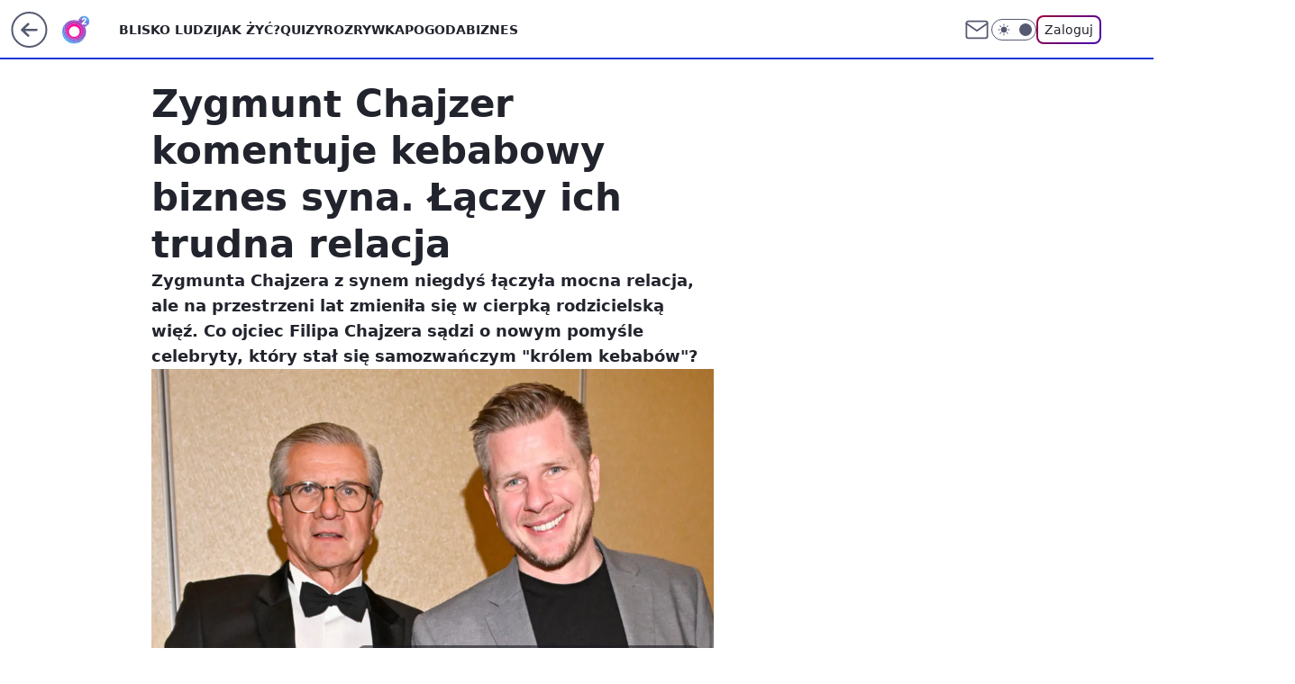

--- FILE ---
content_type: application/javascript
request_url: https://rek.www.wp.pl/gaf.js?rv=2&sn=o2_o2_pl&pvid=82326c049c28bb87dd12&rekids=236060&phtml=rozrywka.o2.pl%2Fplotki%2Fzygmunt-chajzer-komentuje-kebabowy-biznes-syna-laczy-ich-trudna-relacja-7045131766946464a&abtest=adtech%7CPRGM-1047%7CA%3Badtech%7CPU-335%7CB%3Badtech%7CPRG-3468%7CB%3Badtech%7CPRGM-1036%7CD%3Badtech%7CFP-76%7CA%3Badtech%7CPRGM-1356%7CA%3Badtech%7CPRGM-1419%7CB%3Badtech%7CPRGM-1589%7CA%3Badtech%7CPRGM-1576%7CA%3Badtech%7CPRGM-1443%7CA%3Badtech%7CPRGM-1421%7CA%3Badtech%7CPRGM-1587%7CD%3Badtech%7CPRGM-1215%7CC&PWA_adbd=0&darkmode=0&highLayout=0&layout=wide&navType=navigate&cdl=0&ctype=article&ciab=IAB-v3-434%2CIAB1-2&cuct=PK-1062&cid=7045131766946464&csystem=ncr&cdate=2024-07-03&REKtagi=plotki%3Bzygmunt_chajzer%3Bfilip_chajzer&vw=1280&vh=720&p1=0&spin=ni5ojyzf&bcv=2
body_size: 3787
content:
ni5ojyzf({"spin":"ni5ojyzf","bunch":236060,"context":{"dsa":false,"minor":false,"bidRequestId":"f7cad6d9-ec70-465c-8f72-dcd6771bc996","maConfig":{"timestamp":"2026-01-15T08:59:46.335Z"},"dfpConfig":{"timestamp":"2026-01-15T11:58:29.480Z"},"sda":[],"targeting":{"client":{},"server":{},"query":{"PWA_adbd":"0","REKtagi":"plotki;zygmunt_chajzer;filip_chajzer","abtest":"adtech|PRGM-1047|A;adtech|PU-335|B;adtech|PRG-3468|B;adtech|PRGM-1036|D;adtech|FP-76|A;adtech|PRGM-1356|A;adtech|PRGM-1419|B;adtech|PRGM-1589|A;adtech|PRGM-1576|A;adtech|PRGM-1443|A;adtech|PRGM-1421|A;adtech|PRGM-1587|D;adtech|PRGM-1215|C","bcv":"2","cdate":"2024-07-03","cdl":"0","ciab":"IAB-v3-434,IAB1-2","cid":"7045131766946464","csystem":"ncr","ctype":"article","cuct":"PK-1062","darkmode":"0","highLayout":"0","layout":"wide","navType":"navigate","p1":"0","phtml":"rozrywka.o2.pl/plotki/zygmunt-chajzer-komentuje-kebabowy-biznes-syna-laczy-ich-trudna-relacja-7045131766946464a","pvid":"82326c049c28bb87dd12","rekids":"236060","rv":"2","sn":"o2_o2_pl","spin":"ni5ojyzf","vh":"720","vw":"1280"}},"directOnly":0,"geo":{"country":"840","region":"","city":""},"statid":"","mlId":"","rshsd":"18","isRobot":false,"curr":{"EUR":4.2192,"USD":3.6346,"CHF":4.5302,"GBP":4.8692},"rv":"2","status":{"advf":2,"ma":2,"ma_ads-bidder":2,"ma_cpv-bidder":2,"ma_high-cpm-bidder":2}},"slots":{"10":{"delivered":"","campaign":null,"dfpConfig":null},"11":{"delivered":"1","campaign":null,"dfpConfig":{"placement":"/89844762/Desktop_O2.pl_x11_art","roshash":"ADLO","ceil":100,"sizes":[[620,280],[336,280],[300,250]],"namedSizes":["fluid"],"div":"div-gpt-ad-x11-art","targeting":{"DFPHASH":"ADLO","emptygaf":"0"},"gfp":"ADLO"}},"12":{"delivered":"1","campaign":null,"dfpConfig":{"placement":"/89844762/Desktop_O2.pl_x12_art","roshash":"ADLO","ceil":100,"sizes":[[620,280],[336,280],[300,250]],"namedSizes":["fluid"],"div":"div-gpt-ad-x12-art","targeting":{"DFPHASH":"ADLO","emptygaf":"0"},"gfp":"ADLO"}},"13":{"delivered":"1","campaign":null,"dfpConfig":{"placement":"/89844762/Desktop_O2.pl_x13_art","roshash":"ADLO","ceil":100,"sizes":[[620,280],[336,280],[300,250]],"namedSizes":["fluid"],"div":"div-gpt-ad-x13-art","targeting":{"DFPHASH":"ADLO","emptygaf":"0"},"gfp":"ADLO"}},"14":{"delivered":"1","campaign":null,"dfpConfig":{"placement":"/89844762/Desktop_O2.pl_x14_art","roshash":"ADLO","ceil":100,"sizes":[[620,280],[336,280],[300,250]],"namedSizes":["fluid"],"div":"div-gpt-ad-x14-art","targeting":{"DFPHASH":"ADLO","emptygaf":"0"},"gfp":"ADLO"}},"15":{"delivered":"1","campaign":null,"dfpConfig":{"placement":"/89844762/Desktop_O2.pl_x15_art","roshash":"ADLO","ceil":100,"sizes":[[728,90],[970,300],[950,90],[980,120],[980,90],[970,150],[970,90],[970,250],[930,180],[950,200],[750,100],[970,66],[750,200],[960,90],[970,100],[750,300],[970,200],[950,300]],"namedSizes":["fluid"],"div":"div-gpt-ad-x15-art","targeting":{"DFPHASH":"ADLO","emptygaf":"0"},"gfp":"ADLO"}},"2":{"delivered":"1","campaign":null,"dfpConfig":{"placement":"/89844762/Desktop_O2.pl_x02","roshash":"BJMP","ceil":100,"sizes":[[970,300],[970,600],[750,300],[950,300],[980,600],[1920,870],[1200,600],[750,400],[960,640]],"namedSizes":["fluid"],"div":"div-gpt-ad-x02","targeting":{"DFPHASH":"BJMP","emptygaf":"0"},"gfp":"BJMP"}},"25":{"delivered":"1","campaign":null,"dfpConfig":{"placement":"/89844762/Desktop_O2.pl_x25_art","roshash":"ADLO","ceil":100,"sizes":[[620,280],[336,280],[300,250]],"namedSizes":["fluid"],"div":"div-gpt-ad-x25-art","targeting":{"DFPHASH":"ADLO","emptygaf":"0"},"gfp":"ADLO"}},"27":{"delivered":"1","campaign":null,"dfpConfig":{"placement":"/89844762/Desktop_O2.pl_x27_art","roshash":"ADLO","ceil":100,"sizes":[[160,600],[120,600]],"namedSizes":["fluid"],"div":"div-gpt-ad-x27-art","targeting":{"DFPHASH":"ADLO","emptygaf":"0"},"gfp":"ADLO"}},"3":{"delivered":"1","campaign":null,"dfpConfig":{"placement":"/89844762/Desktop_O2.pl_x03_art","roshash":"ADLO","ceil":100,"sizes":[[728,90],[970,300],[950,90],[980,120],[980,90],[970,150],[970,90],[970,250],[930,180],[950,200],[750,100],[970,66],[750,200],[960,90],[970,100],[750,300],[970,200],[950,300]],"namedSizes":["fluid"],"div":"div-gpt-ad-x03-art","targeting":{"DFPHASH":"ADLO","emptygaf":"0"},"gfp":"ADLO"}},"32":{"delivered":"1","campaign":null,"dfpConfig":{"placement":"/89844762/Desktop_O2.pl_x32_art","roshash":"ADLO","ceil":100,"sizes":[[620,280],[336,280],[300,250]],"namedSizes":["fluid"],"div":"div-gpt-ad-x32-art","targeting":{"DFPHASH":"ADLO","emptygaf":"0"},"gfp":"ADLO"}},"33":{"delivered":"1","campaign":null,"dfpConfig":{"placement":"/89844762/Desktop_O2.pl_x33_art","roshash":"ADLO","ceil":100,"sizes":[[620,280],[336,280],[300,250]],"namedSizes":["fluid"],"div":"div-gpt-ad-x33-art","targeting":{"DFPHASH":"ADLO","emptygaf":"0"},"gfp":"ADLO"}},"35":{"delivered":"1","campaign":null,"dfpConfig":{"placement":"/89844762/Desktop_O2.pl_x35_art","roshash":"ADLO","ceil":100,"sizes":[[300,600],[300,250]],"namedSizes":["fluid"],"div":"div-gpt-ad-x35-art","targeting":{"DFPHASH":"ADLO","emptygaf":"0"},"gfp":"ADLO"}},"36":{"lazy":1,"delivered":"1","campaign":{"id":"188161","adm":{"bunch":"236060","creations":[{"height":250,"showLabel":true,"src":"https://mamc.wpcdn.pl/188161/1767956408070/WP_Dreams_300x250.jpg","trackers":{"click":[""],"cview":["//ma.wp.pl/ma.gif?clid=36d4f1d950aab392a9c26b186b340e10\u0026SN=o2_o2_pl\u0026pvid=82326c049c28bb87dd12\u0026action=cvimp\u0026pg=rozrywka.o2.pl\u0026par=ssp%3Dwp.pl%26bidReqID%3Df7cad6d9-ec70-465c-8f72-dcd6771bc996%26ip%3Dn9SuGnr58lkv3vK87-ZHNak___ftaHU6Xv7PUksdW5w%26slotSizeWxH%3D300x250%26creationID%3D1469370%26workfID%3D188161%26tpID%3D1402083%26editedTimestamp%3D1767956429%26medium%3Ddisplay%26cur%3DPLN%26seatFee%3DHb6fs_sHHl4Bz1s87a3bjDI3M4Dwjf7WuhQNvCfveFM%26iabSiteCategories%3D%26pvid%3D82326c049c28bb87dd12%26geo%3D840%253B%253B%26bidTimestamp%3D1768755873%26hBidPrice%3DBHRYaeoszDKP%26userID%3D__UNKNOWN_TELL_US__%26seatID%3D36d4f1d950aab392a9c26b186b340e10%26contentID%3D7045131766946464%26domain%3Drozrywka.o2.pl%26org_id%3D25%26hBudgetRate%3DADGKUZi%26inver%3D2%26slotID%3D036%26targetDomain%3Dbestfilm.pl%26test%3D0%26sn%3Do2_o2_pl%26partnerID%3D%26billing%3Dcpv%26iabPageCategories%3D%26is_robot%3D0%26bidderID%3D11%26isDev%3Dfalse%26conversionValue%3D0%26rekid%3D236060%26publisherID%3D308%26client_id%3D29799%26order%3D265877%26pricingModel%3DHW7NUv_3_Xq3KsCYsnb06kZ1qLy6K9qwIalC-EDrqkw%26ttl%3D1768842273%26utility%3DGLgeVR4PnLUnrvYrD7UV8vLhHMV-ncIe1HN1XE5TQqlBYjha_RmGnRPRDG81wZ9n%26platform%3D8%26device%3DPERSONAL_COMPUTER%26emission%3D3044433%26source%3DTG%26is_adblock%3D0"],"impression":["//ma.wp.pl/ma.gif?clid=36d4f1d950aab392a9c26b186b340e10\u0026SN=o2_o2_pl\u0026pvid=82326c049c28bb87dd12\u0026action=delivery\u0026pg=rozrywka.o2.pl\u0026par=billing%3Dcpv%26iabPageCategories%3D%26is_robot%3D0%26bidderID%3D11%26isDev%3Dfalse%26conversionValue%3D0%26rekid%3D236060%26publisherID%3D308%26client_id%3D29799%26order%3D265877%26pricingModel%3DHW7NUv_3_Xq3KsCYsnb06kZ1qLy6K9qwIalC-EDrqkw%26ttl%3D1768842273%26utility%3DGLgeVR4PnLUnrvYrD7UV8vLhHMV-ncIe1HN1XE5TQqlBYjha_RmGnRPRDG81wZ9n%26platform%3D8%26device%3DPERSONAL_COMPUTER%26emission%3D3044433%26source%3DTG%26is_adblock%3D0%26ssp%3Dwp.pl%26bidReqID%3Df7cad6d9-ec70-465c-8f72-dcd6771bc996%26ip%3Dn9SuGnr58lkv3vK87-ZHNak___ftaHU6Xv7PUksdW5w%26slotSizeWxH%3D300x250%26creationID%3D1469370%26workfID%3D188161%26tpID%3D1402083%26editedTimestamp%3D1767956429%26medium%3Ddisplay%26cur%3DPLN%26seatFee%3DHb6fs_sHHl4Bz1s87a3bjDI3M4Dwjf7WuhQNvCfveFM%26iabSiteCategories%3D%26pvid%3D82326c049c28bb87dd12%26geo%3D840%253B%253B%26bidTimestamp%3D1768755873%26hBidPrice%3DBHRYaeoszDKP%26userID%3D__UNKNOWN_TELL_US__%26seatID%3D36d4f1d950aab392a9c26b186b340e10%26contentID%3D7045131766946464%26domain%3Drozrywka.o2.pl%26org_id%3D25%26hBudgetRate%3DADGKUZi%26inver%3D2%26slotID%3D036%26targetDomain%3Dbestfilm.pl%26test%3D0%26sn%3Do2_o2_pl%26partnerID%3D"],"view":["//ma.wp.pl/ma.gif?clid=36d4f1d950aab392a9c26b186b340e10\u0026SN=o2_o2_pl\u0026pvid=82326c049c28bb87dd12\u0026action=view\u0026pg=rozrywka.o2.pl\u0026par=partnerID%3D%26billing%3Dcpv%26iabPageCategories%3D%26is_robot%3D0%26bidderID%3D11%26isDev%3Dfalse%26conversionValue%3D0%26rekid%3D236060%26publisherID%3D308%26client_id%3D29799%26order%3D265877%26pricingModel%3DHW7NUv_3_Xq3KsCYsnb06kZ1qLy6K9qwIalC-EDrqkw%26ttl%3D1768842273%26utility%3DGLgeVR4PnLUnrvYrD7UV8vLhHMV-ncIe1HN1XE5TQqlBYjha_RmGnRPRDG81wZ9n%26platform%3D8%26device%3DPERSONAL_COMPUTER%26emission%3D3044433%26source%3DTG%26is_adblock%3D0%26ssp%3Dwp.pl%26bidReqID%3Df7cad6d9-ec70-465c-8f72-dcd6771bc996%26ip%3Dn9SuGnr58lkv3vK87-ZHNak___ftaHU6Xv7PUksdW5w%26slotSizeWxH%3D300x250%26creationID%3D1469370%26workfID%3D188161%26tpID%3D1402083%26editedTimestamp%3D1767956429%26medium%3Ddisplay%26cur%3DPLN%26seatFee%3DHb6fs_sHHl4Bz1s87a3bjDI3M4Dwjf7WuhQNvCfveFM%26iabSiteCategories%3D%26pvid%3D82326c049c28bb87dd12%26geo%3D840%253B%253B%26bidTimestamp%3D1768755873%26hBidPrice%3DBHRYaeoszDKP%26userID%3D__UNKNOWN_TELL_US__%26seatID%3D36d4f1d950aab392a9c26b186b340e10%26contentID%3D7045131766946464%26domain%3Drozrywka.o2.pl%26org_id%3D25%26hBudgetRate%3DADGKUZi%26inver%3D2%26slotID%3D036%26targetDomain%3Dbestfilm.pl%26test%3D0%26sn%3Do2_o2_pl"]},"transparentPlaceholder":false,"type":"image","url":"https://bestfilm.pl/catalogue/dreams","width":300}],"redir":"https://ma.wp.pl/redirma?SN=o2_o2_pl\u0026pvid=82326c049c28bb87dd12\u0026par=conversionValue%3D0%26rekid%3D236060%26platform%3D8%26emission%3D3044433%26ssp%3Dwp.pl%26userID%3D__UNKNOWN_TELL_US__%26slotID%3D036%26pricingModel%3DHW7NUv_3_Xq3KsCYsnb06kZ1qLy6K9qwIalC-EDrqkw%26geo%3D840%253B%253B%26order%3D265877%26bidReqID%3Df7cad6d9-ec70-465c-8f72-dcd6771bc996%26cur%3DPLN%26is_robot%3D0%26publisherID%3D308%26test%3D0%26hBidPrice%3DBHRYaeoszDKP%26domain%3Drozrywka.o2.pl%26org_id%3D25%26billing%3Dcpv%26device%3DPERSONAL_COMPUTER%26sn%3Do2_o2_pl%26partnerID%3D%26bidderID%3D11%26ip%3Dn9SuGnr58lkv3vK87-ZHNak___ftaHU6Xv7PUksdW5w%26workfID%3D188161%26tpID%3D1402083%26seatFee%3DHb6fs_sHHl4Bz1s87a3bjDI3M4Dwjf7WuhQNvCfveFM%26iabSiteCategories%3D%26isDev%3Dfalse%26ttl%3D1768842273%26source%3DTG%26is_adblock%3D0%26creationID%3D1469370%26bidTimestamp%3D1768755873%26contentID%3D7045131766946464%26client_id%3D29799%26slotSizeWxH%3D300x250%26editedTimestamp%3D1767956429%26medium%3Ddisplay%26pvid%3D82326c049c28bb87dd12%26utility%3DGLgeVR4PnLUnrvYrD7UV8vLhHMV-ncIe1HN1XE5TQqlBYjha_RmGnRPRDG81wZ9n%26hBudgetRate%3DADGKUZi%26inver%3D2%26targetDomain%3Dbestfilm.pl%26seatID%3D36d4f1d950aab392a9c26b186b340e10%26iabPageCategories%3D\u0026url=","slot":"36"},"creative":{"Id":"1469370","provider":"ma_cpv-bidder","roshash":"ADGJ","height":250,"width":300,"touchpointId":"1402083","source":{"bidder":"cpv-bidder"}},"sellingModel":{"model":"CPV_INT"}},"dfpConfig":{"placement":"/89844762/Desktop_O2.pl_x36_art","roshash":"ADLO","ceil":100,"sizes":[[300,600],[300,250]],"namedSizes":["fluid"],"div":"div-gpt-ad-x36-art","targeting":{"DFPHASH":"ADLO","emptygaf":"0"},"gfp":"ADLO"}},"37":{"delivered":"1","campaign":null,"dfpConfig":{"placement":"/89844762/Desktop_O2.pl_x37_art","roshash":"ADLO","ceil":100,"sizes":[[300,600],[300,250]],"namedSizes":["fluid"],"div":"div-gpt-ad-x37-art","targeting":{"DFPHASH":"ADLO","emptygaf":"0"},"gfp":"ADLO"}},"40":{"delivered":"1","campaign":null,"dfpConfig":{"placement":"/89844762/Desktop_O2.pl_x40","roshash":"AFIL","ceil":100,"sizes":[[300,250]],"namedSizes":["fluid"],"div":"div-gpt-ad-x40","targeting":{"DFPHASH":"AFIL","emptygaf":"0"},"gfp":"AFIL"}},"5":{"delivered":"1","campaign":null,"dfpConfig":{"placement":"/89844762/Desktop_O2.pl_x05_art","roshash":"ADLO","ceil":100,"sizes":[[620,280],[336,280],[300,250]],"namedSizes":["fluid"],"div":"div-gpt-ad-x05-art","targeting":{"DFPHASH":"ADLO","emptygaf":"0"},"gfp":"ADLO"}},"50":{"delivered":"1","campaign":null,"dfpConfig":{"placement":"/89844762/Desktop_O2.pl_x50_art","roshash":"ADLO","ceil":100,"sizes":[[728,90],[970,300],[950,90],[980,120],[980,90],[970,150],[970,90],[970,250],[930,180],[950,200],[750,100],[970,66],[750,200],[960,90],[970,100],[750,300],[970,200],[950,300]],"namedSizes":["fluid"],"div":"div-gpt-ad-x50-art","targeting":{"DFPHASH":"ADLO","emptygaf":"0"},"gfp":"ADLO"}},"52":{"delivered":"1","campaign":null,"dfpConfig":{"placement":"/89844762/Desktop_O2.pl_x52_art","roshash":"ADLO","ceil":100,"sizes":[[300,250]],"namedSizes":["fluid"],"div":"div-gpt-ad-x52-art","targeting":{"DFPHASH":"ADLO","emptygaf":"0"},"gfp":"ADLO"}},"529":{"delivered":"1","campaign":null,"dfpConfig":{"placement":"/89844762/Desktop_O2.pl_x529","roshash":"ADLO","ceil":100,"sizes":[[300,250]],"namedSizes":["fluid"],"div":"div-gpt-ad-x529","targeting":{"DFPHASH":"ADLO","emptygaf":"0"},"gfp":"ADLO"}},"53":{"delivered":"1","campaign":null,"dfpConfig":{"placement":"/89844762/Desktop_O2.pl_x53_art","roshash":"ADLO","ceil":100,"sizes":[[728,90],[970,300],[950,90],[980,120],[980,90],[970,150],[970,600],[970,90],[970,250],[930,180],[950,200],[750,100],[970,66],[750,200],[960,90],[970,100],[750,300],[970,200],[940,600]],"namedSizes":["fluid"],"div":"div-gpt-ad-x53-art","targeting":{"DFPHASH":"ADLO","emptygaf":"0"},"gfp":"ADLO"}},"531":{"delivered":"1","campaign":null,"dfpConfig":{"placement":"/89844762/Desktop_O2.pl_x531","roshash":"ADLO","ceil":100,"sizes":[[300,250]],"namedSizes":["fluid"],"div":"div-gpt-ad-x531","targeting":{"DFPHASH":"ADLO","emptygaf":"0"},"gfp":"ADLO"}},"541":{"delivered":"1","campaign":null,"dfpConfig":{"placement":"/89844762/Desktop_O2.pl_x541_art","roshash":"ADLO","ceil":100,"sizes":[[300,600],[300,250]],"namedSizes":["fluid"],"div":"div-gpt-ad-x541-art","targeting":{"DFPHASH":"ADLO","emptygaf":"0"},"gfp":"ADLO"}},"59":{"delivered":"1","campaign":null,"dfpConfig":{"placement":"/89844762/Desktop_O2.pl_x59_art","roshash":"ADLO","ceil":100,"sizes":[[300,600],[300,250]],"namedSizes":["fluid"],"div":"div-gpt-ad-x59-art","targeting":{"DFPHASH":"ADLO","emptygaf":"0"},"gfp":"ADLO"}},"6":{"delivered":"","campaign":null,"dfpConfig":null},"61":{"delivered":"1","campaign":null,"dfpConfig":{"placement":"/89844762/Desktop_O2.pl_x61_art","roshash":"ADLO","ceil":100,"sizes":[[620,280],[336,280],[300,250]],"namedSizes":["fluid"],"div":"div-gpt-ad-x61-art","targeting":{"DFPHASH":"ADLO","emptygaf":"0"},"gfp":"ADLO"}},"62":{"delivered":"","campaign":null,"dfpConfig":null},"63":{"delivered":"","campaign":null,"dfpConfig":null},"67":{"delivered":"1","campaign":null,"dfpConfig":{"placement":"/89844762/Desktop_O2.pl_x67_art","roshash":"ADJM","ceil":100,"sizes":[[300,50]],"namedSizes":["fluid"],"div":"div-gpt-ad-x67-art","targeting":{"DFPHASH":"ADJM","emptygaf":"0"},"gfp":"ADJM"}},"70":{"delivered":"1","campaign":null,"dfpConfig":{"placement":"/89844762/Desktop_O2.pl_x70_art","roshash":"ADLO","ceil":100,"sizes":[[728,90],[970,300],[950,90],[980,120],[980,90],[970,150],[970,90],[970,250],[930,180],[950,200],[750,100],[970,66],[750,200],[960,90],[970,100],[750,300],[970,200],[950,300]],"namedSizes":["fluid"],"div":"div-gpt-ad-x70-art","targeting":{"DFPHASH":"ADLO","emptygaf":"0"},"gfp":"ADLO"}},"71":{"delivered":"1","campaign":null,"dfpConfig":{"placement":"/89844762/Desktop_O2.pl_x71_art","roshash":"ADLO","ceil":100,"sizes":[[300,600],[300,250]],"namedSizes":["fluid"],"div":"div-gpt-ad-x71-art","targeting":{"DFPHASH":"ADLO","emptygaf":"0"},"gfp":"ADLO"}},"72":{"delivered":"1","campaign":null,"dfpConfig":{"placement":"/89844762/Desktop_O2.pl_x72_art","roshash":"ADLO","ceil":100,"sizes":[[300,600],[300,250]],"namedSizes":["fluid"],"div":"div-gpt-ad-x72-art","targeting":{"DFPHASH":"ADLO","emptygaf":"0"},"gfp":"ADLO"}},"73":{"delivered":"1","campaign":null,"dfpConfig":{"placement":"/89844762/Desktop_O2.pl_x73_art","roshash":"ADLO","ceil":100,"sizes":[[300,600],[300,250]],"namedSizes":["fluid"],"div":"div-gpt-ad-x73-art","targeting":{"DFPHASH":"ADLO","emptygaf":"0"},"gfp":"ADLO"}},"74":{"delivered":"1","campaign":null,"dfpConfig":{"placement":"/89844762/Desktop_O2.pl_x74_art","roshash":"ADLO","ceil":100,"sizes":[[300,600],[300,250]],"namedSizes":["fluid"],"div":"div-gpt-ad-x74-art","targeting":{"DFPHASH":"ADLO","emptygaf":"0"},"gfp":"ADLO"}},"79":{"delivered":"1","campaign":null,"dfpConfig":{"placement":"/89844762/Desktop_O2.pl_x79_art","roshash":"ADLO","ceil":100,"sizes":[[300,600],[300,250]],"namedSizes":["fluid"],"div":"div-gpt-ad-x79-art","targeting":{"DFPHASH":"ADLO","emptygaf":"0"},"gfp":"ADLO"}},"8":{"delivered":"","campaign":null,"dfpConfig":null},"80":{"delivered":"1","campaign":null,"dfpConfig":{"placement":"/89844762/Desktop_O2.pl_x80_art","roshash":"ADLO","ceil":100,"sizes":[[1,1]],"namedSizes":["fluid"],"div":"div-gpt-ad-x80-art","isNative":1,"targeting":{"DFPHASH":"ADLO","emptygaf":"0"},"gfp":"ADLO"}},"81":{"delivered":"1","campaign":null,"dfpConfig":{"placement":"/89844762/Desktop_O2.pl_x81_art","roshash":"ADLO","ceil":100,"sizes":[[1,1]],"namedSizes":["fluid"],"div":"div-gpt-ad-x81-art","isNative":1,"targeting":{"DFPHASH":"ADLO","emptygaf":"0"},"gfp":"ADLO"}},"810":{"delivered":"","campaign":null,"dfpConfig":null},"811":{"delivered":"","campaign":null,"dfpConfig":null},"812":{"delivered":"","campaign":null,"dfpConfig":null},"813":{"delivered":"","campaign":null,"dfpConfig":null},"814":{"delivered":"","campaign":null,"dfpConfig":null},"815":{"delivered":"","campaign":null,"dfpConfig":null},"816":{"delivered":"","campaign":null,"dfpConfig":null},"817":{"delivered":"","campaign":null,"dfpConfig":null},"818":{"delivered":"","campaign":null,"dfpConfig":null},"819":{"delivered":"","campaign":null,"dfpConfig":null},"82":{"delivered":"1","campaign":null,"dfpConfig":{"placement":"/89844762/Desktop_O2.pl_x82_art","roshash":"ADLO","ceil":100,"sizes":[[1,1]],"namedSizes":["fluid"],"div":"div-gpt-ad-x82-art","isNative":1,"targeting":{"DFPHASH":"ADLO","emptygaf":"0"},"gfp":"ADLO"}},"826":{"delivered":"","campaign":null,"dfpConfig":null},"827":{"delivered":"","campaign":null,"dfpConfig":null},"828":{"delivered":"","campaign":null,"dfpConfig":null},"83":{"delivered":"1","campaign":null,"dfpConfig":{"placement":"/89844762/Desktop_O2.pl_x83_art","roshash":"ADLO","ceil":100,"sizes":[[1,1]],"namedSizes":["fluid"],"div":"div-gpt-ad-x83-art","isNative":1,"targeting":{"DFPHASH":"ADLO","emptygaf":"0"},"gfp":"ADLO"}},"89":{"delivered":"","campaign":null,"dfpConfig":null},"9":{"delivered":"1","campaign":null,"dfpConfig":{"placement":"/89844762/Desktop_O2.pl_x09","roshash":"AFIL","ceil":100,"sizes":[[728,90],[970,300],[950,90],[980,120],[980,90],[970,150],[970,90],[970,250],[930,180],[950,200],[750,100],[970,66],[750,200],[960,90],[970,100],[750,300],[970,200],[950,300]],"namedSizes":["fluid"],"div":"div-gpt-ad-x09","targeting":{"DFPHASH":"AFIL","emptygaf":"0"},"gfp":"AFIL"}},"90":{"delivered":"1","campaign":null,"dfpConfig":{"placement":"/89844762/Desktop_O2.pl_x90_art","roshash":"ADLO","ceil":100,"sizes":[[728,90],[970,300],[950,90],[980,120],[980,90],[970,150],[970,90],[970,250],[930,180],[950,200],[750,100],[970,66],[750,200],[960,90],[970,100],[750,300],[970,200],[950,300]],"namedSizes":["fluid"],"div":"div-gpt-ad-x90-art","targeting":{"DFPHASH":"ADLO","emptygaf":"0"},"gfp":"ADLO"}},"92":{"delivered":"1","campaign":null,"dfpConfig":{"placement":"/89844762/Desktop_O2.pl_x92_art","roshash":"ADLO","ceil":100,"sizes":[[300,250]],"namedSizes":["fluid"],"div":"div-gpt-ad-x92-art","targeting":{"DFPHASH":"ADLO","emptygaf":"0"},"gfp":"ADLO"}},"93":{"delivered":"1","campaign":null,"dfpConfig":{"placement":"/89844762/Desktop_O2.pl_x93_art","roshash":"ADLO","ceil":100,"sizes":[[300,600],[300,250]],"namedSizes":["fluid"],"div":"div-gpt-ad-x93-art","targeting":{"DFPHASH":"ADLO","emptygaf":"0"},"gfp":"ADLO"}},"94":{"delivered":"1","campaign":null,"dfpConfig":{"placement":"/89844762/Desktop_O2.pl_x94_art","roshash":"ADLO","ceil":100,"sizes":[[300,600],[300,250]],"namedSizes":["fluid"],"div":"div-gpt-ad-x94-art","targeting":{"DFPHASH":"ADLO","emptygaf":"0"},"gfp":"ADLO"}},"95":{"lazy":1,"delivered":"1","campaign":{"id":"188158","adm":{"bunch":"236060","creations":[{"height":600,"showLabel":true,"src":"https://mamc.wpcdn.pl/188158/1767956251718/WP_DREAMS_300x600.jpg","trackers":{"click":[""],"cview":["//ma.wp.pl/ma.gif?clid=36d4f1d950aab392a9c26b186b340e10\u0026SN=o2_o2_pl\u0026pvid=82326c049c28bb87dd12\u0026action=cvimp\u0026pg=rozrywka.o2.pl\u0026par=inver%3D2%26domain%3Drozrywka.o2.pl%26targetDomain%3Dbestfilm.pl%26cur%3DPLN%26org_id%3D25%26emission%3D3044422%26source%3DTG%26editedTimestamp%3D1767956283%26conversionValue%3D0%26publisherID%3D308%26workfID%3D188158%26tpID%3D1402076%26iabSiteCategories%3D%26ttl%3D1768842273%26geo%3D840%253B%253B%26bidTimestamp%3D1768755873%26billing%3Dcpv%26client_id%3D29799%26pvid%3D82326c049c28bb87dd12%26medium%3Ddisplay%26userID%3D__UNKNOWN_TELL_US__%26order%3D265877%26iabPageCategories%3D%26is_adblock%3D0%26hBidPrice%3DCFKQadirzKSe%26hBudgetRate%3DADGLRcf%26partnerID%3D%26utility%3DSujmN21F-d4aKfAwgzfykBDCzwQvoDsYPChI5ubKK7Z3oe8uX5jZju1Nxy7x8-H0%26device%3DPERSONAL_COMPUTER%26slotID%3D095%26creationID%3D1469362%26test%3D0%26seatID%3D36d4f1d950aab392a9c26b186b340e10%26bidderID%3D11%26isDev%3Dfalse%26ssp%3Dwp.pl%26rekid%3D236060%26ip%3Dqa7RF1AXe2CfiDrumsNvF2ZFZjmHmWembHFQAm0B0uw%26seatFee%3DmgTT-DBAN0KnQxOUei0ZUgbdNYI6_0dtz10xZd5rnNY%26platform%3D8%26pricingModel%3DOs9GaBiyduBuYj-hlEhhw3aJpTAAaewQyuwMya_uYqk%26sn%3Do2_o2_pl%26contentID%3D7045131766946464%26bidReqID%3Df7cad6d9-ec70-465c-8f72-dcd6771bc996%26slotSizeWxH%3D300x600%26is_robot%3D0"],"impression":["//ma.wp.pl/ma.gif?clid=36d4f1d950aab392a9c26b186b340e10\u0026SN=o2_o2_pl\u0026pvid=82326c049c28bb87dd12\u0026action=delivery\u0026pg=rozrywka.o2.pl\u0026par=medium%3Ddisplay%26userID%3D__UNKNOWN_TELL_US__%26order%3D265877%26iabPageCategories%3D%26is_adblock%3D0%26hBidPrice%3DCFKQadirzKSe%26hBudgetRate%3DADGLRcf%26partnerID%3D%26utility%3DSujmN21F-d4aKfAwgzfykBDCzwQvoDsYPChI5ubKK7Z3oe8uX5jZju1Nxy7x8-H0%26device%3DPERSONAL_COMPUTER%26slotID%3D095%26creationID%3D1469362%26test%3D0%26seatID%3D36d4f1d950aab392a9c26b186b340e10%26bidderID%3D11%26isDev%3Dfalse%26ssp%3Dwp.pl%26rekid%3D236060%26ip%3Dqa7RF1AXe2CfiDrumsNvF2ZFZjmHmWembHFQAm0B0uw%26seatFee%3DmgTT-DBAN0KnQxOUei0ZUgbdNYI6_0dtz10xZd5rnNY%26platform%3D8%26pricingModel%3DOs9GaBiyduBuYj-hlEhhw3aJpTAAaewQyuwMya_uYqk%26sn%3Do2_o2_pl%26contentID%3D7045131766946464%26bidReqID%3Df7cad6d9-ec70-465c-8f72-dcd6771bc996%26slotSizeWxH%3D300x600%26is_robot%3D0%26inver%3D2%26domain%3Drozrywka.o2.pl%26targetDomain%3Dbestfilm.pl%26cur%3DPLN%26org_id%3D25%26emission%3D3044422%26source%3DTG%26editedTimestamp%3D1767956283%26conversionValue%3D0%26publisherID%3D308%26workfID%3D188158%26tpID%3D1402076%26iabSiteCategories%3D%26ttl%3D1768842273%26geo%3D840%253B%253B%26bidTimestamp%3D1768755873%26billing%3Dcpv%26client_id%3D29799%26pvid%3D82326c049c28bb87dd12"],"view":["//ma.wp.pl/ma.gif?clid=36d4f1d950aab392a9c26b186b340e10\u0026SN=o2_o2_pl\u0026pvid=82326c049c28bb87dd12\u0026action=view\u0026pg=rozrywka.o2.pl\u0026par=bidReqID%3Df7cad6d9-ec70-465c-8f72-dcd6771bc996%26slotSizeWxH%3D300x600%26is_robot%3D0%26inver%3D2%26domain%3Drozrywka.o2.pl%26targetDomain%3Dbestfilm.pl%26cur%3DPLN%26org_id%3D25%26emission%3D3044422%26source%3DTG%26editedTimestamp%3D1767956283%26conversionValue%3D0%26publisherID%3D308%26workfID%3D188158%26tpID%3D1402076%26iabSiteCategories%3D%26ttl%3D1768842273%26geo%3D840%253B%253B%26bidTimestamp%3D1768755873%26billing%3Dcpv%26client_id%3D29799%26pvid%3D82326c049c28bb87dd12%26medium%3Ddisplay%26userID%3D__UNKNOWN_TELL_US__%26order%3D265877%26iabPageCategories%3D%26is_adblock%3D0%26hBidPrice%3DCFKQadirzKSe%26hBudgetRate%3DADGLRcf%26partnerID%3D%26utility%3DSujmN21F-d4aKfAwgzfykBDCzwQvoDsYPChI5ubKK7Z3oe8uX5jZju1Nxy7x8-H0%26device%3DPERSONAL_COMPUTER%26slotID%3D095%26creationID%3D1469362%26test%3D0%26seatID%3D36d4f1d950aab392a9c26b186b340e10%26bidderID%3D11%26isDev%3Dfalse%26ssp%3Dwp.pl%26rekid%3D236060%26ip%3Dqa7RF1AXe2CfiDrumsNvF2ZFZjmHmWembHFQAm0B0uw%26seatFee%3DmgTT-DBAN0KnQxOUei0ZUgbdNYI6_0dtz10xZd5rnNY%26platform%3D8%26pricingModel%3DOs9GaBiyduBuYj-hlEhhw3aJpTAAaewQyuwMya_uYqk%26sn%3Do2_o2_pl%26contentID%3D7045131766946464"]},"transparentPlaceholder":false,"type":"image","url":"https://bestfilm.pl/catalogue/dreams","width":300}],"redir":"https://ma.wp.pl/redirma?SN=o2_o2_pl\u0026pvid=82326c049c28bb87dd12\u0026par=publisherID%3D308%26geo%3D840%253B%253B%26client_id%3D29799%26iabPageCategories%3D%26seatFee%3DmgTT-DBAN0KnQxOUei0ZUgbdNYI6_0dtz10xZd5rnNY%26pricingModel%3DOs9GaBiyduBuYj-hlEhhw3aJpTAAaewQyuwMya_uYqk%26sn%3Do2_o2_pl%26slotSizeWxH%3D300x600%26order%3D265877%26rekid%3D236060%26org_id%3D25%26is_adblock%3D0%26isDev%3Dfalse%26domain%3Drozrywka.o2.pl%26targetDomain%3Dbestfilm.pl%26emission%3D3044422%26iabSiteCategories%3D%26partnerID%3D%26slotID%3D095%26seatID%3D36d4f1d950aab392a9c26b186b340e10%26bidderID%3D11%26platform%3D8%26source%3DTG%26workfID%3D188158%26bidTimestamp%3D1768755873%26billing%3Dcpv%26userID%3D__UNKNOWN_TELL_US__%26utility%3DSujmN21F-d4aKfAwgzfykBDCzwQvoDsYPChI5ubKK7Z3oe8uX5jZju1Nxy7x8-H0%26device%3DPERSONAL_COMPUTER%26creationID%3D1469362%26editedTimestamp%3D1767956283%26tpID%3D1402076%26medium%3Ddisplay%26hBidPrice%3DCFKQadirzKSe%26test%3D0%26ssp%3Dwp.pl%26ip%3Dqa7RF1AXe2CfiDrumsNvF2ZFZjmHmWembHFQAm0B0uw%26inver%3D2%26cur%3DPLN%26hBudgetRate%3DADGLRcf%26bidReqID%3Df7cad6d9-ec70-465c-8f72-dcd6771bc996%26is_robot%3D0%26conversionValue%3D0%26ttl%3D1768842273%26pvid%3D82326c049c28bb87dd12%26contentID%3D7045131766946464\u0026url=","slot":"95"},"creative":{"Id":"1469362","provider":"ma_cpv-bidder","roshash":"ADGJ","height":600,"width":300,"touchpointId":"1402076","source":{"bidder":"cpv-bidder"}},"sellingModel":{"model":"CPV_INT"}},"dfpConfig":{"placement":"/89844762/Desktop_O2.pl_x95_art","roshash":"ADLO","ceil":100,"sizes":[[300,600],[300,250]],"namedSizes":["fluid"],"div":"div-gpt-ad-x95-art","targeting":{"DFPHASH":"ADLO","emptygaf":"0"},"gfp":"ADLO"}},"99":{"delivered":"1","campaign":null,"dfpConfig":{"placement":"/89844762/Desktop_O2.pl_x99_art","roshash":"ADLO","ceil":100,"sizes":[[300,600],[300,250]],"namedSizes":["fluid"],"div":"div-gpt-ad-x99-art","targeting":{"DFPHASH":"ADLO","emptygaf":"0"},"gfp":"ADLO"}}},"bdd":{}});